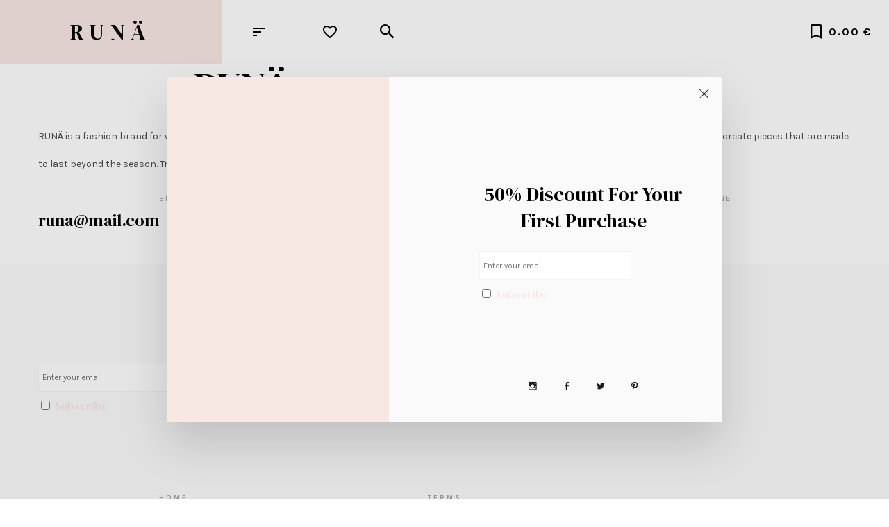

--- FILE ---
content_type: text/css
request_url: https://runa.startup-web.net/templates/gridbox/css/storage/style-10.css?2023-03-28-08-24-13
body_size: 41896
content:
html body {--primary: rgba(0, 0, 0, 1);--secondary: rgba(248, 232, 228, 1);--accent: #ff735e;--title: rgba(0, 0, 0, 1);--subtitle: rgba(29, 29, 31, 0.4);--text: rgba(0, 0, 0, 0.7);--icon: #1b1b1d;--title-inverse: #ffffff;--text-inverse: rgba(255, 255, 255, 0.4);--bg-primary: #ffffff;--bg-secondary: rgba(250, 250, 250, 1);--bg-dark: rgba(0, 0, 0, 1);--bg-dark-accent: #20364c;--border: #eeeeee;--shadow: rgba(0, 0, 0, 0.15);--overlay: rgba(0, 0, 0, 0.1);--hover: #2f3439;--color-1: #35404a;--color-2: #4f6279;--color-3: #0098d8;--color-4: #ff4f49;--color-5: #ff7a2f;--color-6: #ffc700;--color-7: #34dca2;--color-8: #00ada9;}#item-1494846679 {min-height: 50px;display : block;margin-bottom: 0px;margin-top: 0px;padding-bottom: 0px;padding-left: 0px;padding-right: 0px;padding-top: 0px;}#item-1494846679 {background-image: none;background-color: var(--bg-secondary);backdrop-filter: none;-webkit-backdrop-filter: none;}#item-1494846679 > .ba-overlay {background-color: rgba(0, 0, 0, 0);background-image: none;backdrop-filter: none;-webkit-backdrop-filter: none;}body footer a {color : var(--secondary);}body footer a:hover {color : var(--hover);}body footer, footer ul, footer ol, footer table, footer blockquote {color: var(--text);background-image: none;font-family: 'Karla';font-size: 14px;font-style: normal;font-weight: 400;letter-spacing: 0px;line-height: 40px;text-align: left;text-decoration: none;text-transform: none;}body footer {--icon-list-line-height: 40px;} footer p, footer .content-text pre {color: var(--text);background-image: none;font-size: 14px;font-style: normal;letter-spacing: 0px;line-height: 40px;text-align: left;text-decoration: none;text-transform: none;} footer h1 {color: var(--title);background-image: none;font-family: 'DM Serif Display';font-size: 56px;font-style: normal;letter-spacing: 0px;line-height: 65px;text-align: center;text-decoration: none;text-transform: none;} footer h2 {color: var(--title);background-image: none;font-family: 'DM Serif Display';font-size: 40px;font-style: normal;letter-spacing: 0px;line-height: 50px;text-align: center;text-decoration: none;text-transform: none;} footer h3 {color: var(--title);background-image: none;font-family: 'DM Serif Display';font-size: 32px;font-style: normal;letter-spacing: 0px;line-height: 42px;text-align: center;text-decoration: none;text-transform: none;} footer h4 {color: var(--title);background-image: none;font-family: 'DM Serif Display';font-size: 24px;font-style: normal;letter-spacing: 0px;line-height: 42px;text-align: center;text-decoration: none;text-transform: none;} footer h5 {color: var(--title);background-image: none;font-family: 'DM Serif Display';font-size: 20px;font-style: normal;letter-spacing: 0px;line-height: 30px;text-align: center;text-decoration: none;text-transform: none;} footer h6 {color: var(--subtitle);background-image: none;font-size: 14px;font-style: normal;font-weight: 500;letter-spacing: 2px;line-height: 18px;text-align: center;text-decoration: none;text-transform: uppercase;}#item-15991994900 {min-height: 50px;display : block;width: 800px;padding-bottom: 0px;padding-left: 0px;padding-right: 0px;padding-top: 0px;}#item-15991994900 {background-image: none;background-color: var(--bg-secondary);backdrop-filter: none;-webkit-backdrop-filter: none;--shadow-horizontal: 0px;--shadow-vertical: 30px;--shadow-blur: 60px;--shadow-spread: 0px;--shadow-color: var(--shadow);}#item-15991994900 > .ba-overlay {background-color: rgba(0, 0, 0, 0);background-image: linear-gradient(90deg, var(--secondary) 40%, var(--bg-secondary) 40%);background-attachment: scroll;backdrop-filter: none;-webkit-backdrop-filter: none;}.ba-lightbox-backdrop[data-id=item-15991994900] .close-lightbox {color: var(--icon);text-align: right;}body.gridbox .ba-lightbox-backdrop[data-id=item-15991994900] > .ba-lightbox-close {background-color: var(--overlay);}body:not(.gridbox) .ba-lightbox-backdrop[data-id=item-15991994900] {background-color: var(--overlay);}#item-15964496620 {min-height: 50px;display : block;margin-bottom: 100px;margin-top: 100px;padding-bottom: 0px;padding-left: 0px;padding-right: 0px;padding-top: 0px;}#item-15204640860 {min-height: 50px;display : block;margin-bottom: 150px;margin-top: 0px;padding-bottom: 0px;padding-left: 0px;padding-right: 0px;padding-top: 0px;}#item-15204640860 > .ba-overlay {background-color: rgba(0, 0, 0, 0);background-image: none;backdrop-filter: none;-webkit-backdrop-filter: none;}#item-15962036000 {min-height: 50px;display : block;margin-bottom: 0px;margin-top: 0px;padding-bottom: 0px;padding-left: 0px;padding-right: 0px;padding-top: 0px;}#item-15962036000 {background-image: none;background-color: var(--secondary);backdrop-filter: none;-webkit-backdrop-filter: none;}#item-15964470800 {min-height: 50px;display : block;margin-bottom: 25px;margin-top: 25px;padding-bottom: 0px;padding-left: 0px;padding-right: 0px;padding-top: 0px;}#item-15991994901 {min-height: 50px;display : block;margin-top: 0px;margin-bottom: 0px;padding-bottom: 0px;padding-left: 0px;padding-right: 0px;padding-top: 0px;}#item-15964496621 {min-height: 50px;display : block;margin-bottom: 0px;margin-top: 0px;padding-bottom: 0px;padding-left: 0px;padding-right: 0px;padding-top: 0px;}#item-15204640861 {min-height: 50px;display : block;margin-bottom: 0px;margin-top: 10px;padding-bottom: 0px;padding-left: 0px;padding-right: 0px;padding-top: 0px;}#item-15204640861 > .ba-overlay {background-color: rgba(0, 0, 0, 0);background-image: none;backdrop-filter: none;-webkit-backdrop-filter: none;}#item-15961840402 {min-height: 50px;display : block;margin-bottom: 0px;margin-top: 0px;padding-bottom: 0px;padding-left: 0px;padding-right: 0px;padding-top: 0px;}#item-15961840403 {min-height: 50px;display : block;margin-bottom: 0px;margin-top: 10px;padding-bottom: 0px;padding-left: 0px;padding-right: 0px;padding-top: 0px;}#item-15962036001 {min-height: 50px;display : block;margin-bottom: 0px;margin-top: 0px;padding-bottom: 0px;padding-left: 0px;padding-right: 0px;padding-top: 0px;}#item-15964470801 {min-height: 50px;display : block;margin-bottom: 0px;margin-top: 0px;padding-bottom: 0px;padding-left: 0px;padding-right: 0px;padding-top: 0px;}#item-15964547102 {min-height: 50px;display : block;margin-bottom: 0px;margin-top: 0px;padding-bottom: 0px;padding-left: 0px;padding-right: 0px;padding-top: 0px;}#item-15991994902 {min-height: 50px;display : block;margin-bottom: 0px;margin-top: 0px;padding-bottom: 0px;padding-left: 0px;padding-right: 0px;padding-top: 0px;}#item-15991998062 {min-height: 50px;display : block;margin-bottom: 0px;margin-top: 0px;padding-bottom: 25px;padding-left: 50px;padding-right: 50px;padding-top: 150px;}#item-15964568947510 {display : block;margin-bottom: 0px;margin-top: 0px;}#item-15964568947510 h3 {text-align: left;}#item-15964496980 {display : block;margin-bottom: 0px;margin-top: 0px;}#item-15967035340 {display : block;margin-bottom: 0px;margin-top: 0px;}#item-15967035340 .ba-icon-list-wrapper ul {align-items: center;justify-content: center;}#item-15967035340 .ba-icon-list-wrapper ul li {background-color:rgba(255, 255, 255, 0);--border-color: var(--border);--border-style: solid;--border-radius: 0px;--border-top: 1;--border-width: 0px;--border-bottom: 1;--border-left: 1;--border-right: 1;padding-bottom: 0px;padding-left: 0px;padding-right: 0px;padding-top: 0px;}#item-15967035340 .ba-icon-list-wrapper ul li span {font-weight: 700;text-align: center;font-size: 10px;letter-spacing: 3px;line-height: 23px;text-transform: uppercase;color: var(--subtitle);background-image: none;}#item-15967035340 .ba-icon-list-wrapper ul li {--icon-list-line-height: 23px;}#item-15967035340 .ba-icon-list-wrapper ul li i, #item-15967035340 ul li a:before, #item-15967035340 ul li.list-item-without-link:before {color: var(--icon);font-size: 10px;background-color: var(--bg-secondary);padding: 0px;border-radius: 50px;}#item-15967035340 .ba-icon-list-wrapper ul li a:hover span {color : inherit;}#item-15967035340 .ba-icon-list-wrapper ul li i, #item-15967035340 ul li a:before, #item-15967035340 ul li.list-item-without-link:before {order: 0;margin-right: 20px;}#item-15964471520090 {display : block;margin-bottom: 0px;margin-top: 0px;}#item-15964471520090 > .ba-menu-wrapper > .main-menu > .integration-wrapper > ul > li {margin-left: 0px;margin-right: 0px;}#item-15964471520090 > .ba-menu-wrapper > .main-menu > .integration-wrapper > ul > li > * > i.ba-menu-item-icon {font-size: 24px;}#item-15964471520090 > .ba-menu-wrapper > .main-menu > .integration-wrapper > ul > li > *:not(ul):not(div) {font-size: 10px;font-style: normal;font-weight: 700;letter-spacing: 3px;line-height: 45px;text-decoration: none;text-align: center;text-transform: uppercase;color: var(--subtitle);background-color: rgba(255,255,255,0);padding-bottom: 0px;padding-left: 0px;padding-right: 0px;padding-top: 0px;}#item-15964471520090 > .ba-menu-wrapper > .main-menu > .integration-wrapper > ul > li.active > *:not(ul):not(div), #item-15964471520090 > .ba-menu-wrapper > .main-menu > .integration-wrapper > ul > li.current > *:not(ul):not(div) {color: var(--title);background-color: rgba(255,255,255,0);}#item-15964471520090 > .ba-menu-wrapper > .main-menu > .integration-wrapper > ul > li > *:not(ul):not(div):hover {color: var(--title);background-color: rgba(255,255,255,0);}#item-15964471520090 > .ba-menu-wrapper > .main-menu > .integration-wrapper > ul > li > *:not(ul):not(div) {transition: color 0.3s cubic-bezier(0.42, 0, 0.58, 1), background-color 0.3s cubic-bezier(0.42, 0, 0.58, 1), color 0.3s cubic-bezier(0.42, 0, 0.58, 1), background-color 0.3s cubic-bezier(0.42, 0, 0.58, 1);}#item-15964471520090 .main-menu li.deeper.parent > ul li i.ba-menu-item-icon {font-size: 24px;}#item-15964471520090 .main-menu li.deeper.parent > ul li > *:not(ul):not(div) {font-size: 12px;font-style: normal;font-weight: 500;letter-spacing: 2px;line-height: 12px;text-decoration: none;text-align: left;text-transform: uppercase;color: var(--title);background-color: rgba(0,0,0,0);padding-bottom: 20px;padding-left: 20px;padding-right: 20px;padding-top: 20px;}#item-15964471520090 .main-menu li.deeper.parent > ul li.active > *:not(ul):not(div) {color: var(--title-inverse);background-color: var(--primary);}#item-15964471520090 .main-menu li.deeper.parent > ul li > *:not(ul):not(div):hover {color: var(--title-inverse);background-color: var(--primary);}#item-15964471520090 .main-menu li.deeper.parent > ul li > *:not(ul):not(div) {transition: color 0.3s cubic-bezier(0.42, 0, 0.58, 1), background-color 0.3s cubic-bezier(0.42, 0, 0.58, 1), color 0.3s cubic-bezier(0.42, 0, 0.58, 1), background-color 0.3s cubic-bezier(0.42, 0, 0.58, 1);}#item-15964471520090 > .ba-menu-wrapper > .main-menu > .integration-wrapper > ul {text-align : center;}#item-15964471520090 li.deeper.parent > ul, #item-15964471520090 li.megamenu-item > .tabs-content-wrapper > .ba-section {animation-duration: 0.4s;}#item-15964471520090 li.deeper.parent > ul {padding-bottom: 20px;padding-left: 20px;padding-right: 20px;padding-top: 20px;}#item-15964471520090 li.deeper.parent > ul {width: 300px;background-color : var(--bg-secondary);}#item-15964471520090 li.deeper.parent > ul > .deeper:hover > ul {top : -20px;}@media (max-width: 1024px) {#item-15964471520090 .ba-hamburger-menu .main-menu {background-color : var(--bg-primary);}#item-15964471520090 .ba-hamburger-menu .open-menu {color : var(--icon);text-align : right;}#item-15964471520090 .ba-hamburger-menu .close-menu {color : var(--icon);text-align : right;}}#item-15961841090 {display : block;margin-bottom: 0px;margin-top: 0px;}#item-15961841090 .ba-icon-list-wrapper ul {align-items: center;justify-content: center;}#item-15961841090 .ba-icon-list-wrapper ul li {background-color:rgba(255, 255, 255, 0);--border-color: var(--border);--border-style: solid;--border-radius: 0px;--border-top: 1;--border-width: 0px;--border-bottom: 1;--border-left: 1;--border-right: 1;padding-bottom: 0px;padding-left: 0px;padding-right: 0px;padding-top: 0px;}#item-15961841090 .ba-icon-list-wrapper ul li span {font-weight: 700;text-align: center;font-size: 10px;letter-spacing: 3px;line-height: 23px;text-transform: uppercase;color: var(--subtitle);background-image: none;}#item-15961841090 .ba-icon-list-wrapper ul li {--icon-list-line-height: 23px;}#item-15961841090 .ba-icon-list-wrapper ul li i, #item-15961841090 ul li a:before, #item-15961841090 ul li.list-item-without-link:before {color: var(--icon);font-size: 10px;background-color: var(--bg-secondary);padding: 0px;border-radius: 50px;}#item-15961841090 .ba-icon-list-wrapper ul li a:hover span {color : inherit;}#item-15961841090 .ba-icon-list-wrapper ul li i, #item-15961841090 ul li a:before, #item-15961841090 ul li.list-item-without-link:before {order: 0;margin-right: 20px;}#item-15967070170 {display : block;}#item-15967070170 i.ba-btn-transition {padding-bottom: 25px;padding-left: 25px;padding-right: 25px;padding-top: 25px;--border-color: var(--border);--border-radius: 0px;--border-style: solid;--border-width: 0px;--border-bottom: 1;--border-left: 1;--border-top: 1;--border-right: 1;color: var(--title);background-color: var(--secondary);font-size : 18px;width : 18px;height : 18px;}#item-15967070170 i.ba-btn-transition:hover {color: var(--title-inverse);background-color: var(--primary);}#item-15967070170 i.ba-btn-transition {transition: color 0.3s cubic-bezier(0.42, 0, 0.58, 1), background-color 0.3s cubic-bezier(0.42, 0, 0.58, 1);}#item-15964537550 {display : block;margin-bottom: 0px;margin-top: 0px;}#item-15964537550 p {font-family: 'DM Serif Display';font-weight: 400;letter-spacing: 10px;line-height: 42px;text-transform: uppercase;text-align: center;font-size: 24px;}#item-15964537550 a {color:var(--title);}#item-15964537550 a:hover {color:var(--title);}#item-15964542980 {display : block;margin-bottom: 0px;margin-top: 0px;}#item-15964542980 p {text-transform: uppercase;font-size: 10px;letter-spacing: 3px;}#item-15992020230 {text-align: right;display : block;margin-bottom: 0px;margin-top: 0px;}#item-15992020230 .ba-image-wrapper {--border-color: var(--border);--border-radius: 0px;--border-style: solid;--border-width: 0px;--border-bottom: 1;--border-left: 1;--border-top: 1;--border-right: 1;width: 350px;}#item-15992020230 .ba-image-wrapper {--transition-duration: 0.3s;}#item-15992020230 .ba-image-item-caption .ba-caption-overlay {}#item-15992020230 .ba-image-item-title {color: var(--title-inverse);background-image: none;font-size: 32px;font-style: normal;font-weight: 900;letter-spacing: 0px;line-height: 42px;text-decoration: none;text-align: center;text-transform: none;margin-bottom: 0px;margin-top: 0px;}#item-15992020230 .ba-image-item-description {color: var(--title-inverse);background-image: none;font-size: 21px;font-style: normal;font-weight: 300;letter-spacing: 0px;line-height: 36px;text-decoration: none;text-align: center;text-transform: none;margin-bottom: 0px;margin-top: 0px;}#item-15992020230 .ba-image-wrapper { cursor: default; }#item-15991998960 {display : block;margin-bottom: 0px;margin-top: 0px;}#item-15991998960 h3 {font-size: 28px;line-height: 38px;text-align: center;}#item-15991998960 .headline-wrapper > * {animation-duration: 0.9s;}#item-15991995836070 {display : block;margin-bottom: 100px;margin-top: 25px;}#item-15992012940 {text-align: center;display : block;margin-bottom: 0px;margin-top: 0px;}#item-15992012940 .ba-icon-wrapper i {width : 14px;height : 14px;font-size : 14px;color: var(--icon);background-color: rgba(255,255,255,0);--border-color: var(--border);--border-radius: 0px;--border-style: solid;--border-width: 0px;--border-bottom: 1;--border-left: 1;--border-top: 1;--border-right: 1;padding-bottom: 15px;padding-left: 15px;padding-right: 15px;padding-top: 15px;}#item-15992012940 .ba-icon-wrapper i:hover {color: var(--subtitle);background-color: rgba(255,255,255,0);}#item-15992012940 .ba-icon-wrapper i {transition: color 0.3s cubic-bezier(0.42, 0, 0.58, 1), background-color 0.3s cubic-bezier(0.42, 0, 0.58, 1);}body {padding-bottom: 0px;padding-left: 0px;padding-right: 0px;padding-top: 0px;}body a {color : var(--title);}body a:hover {color : var(--subtitle);}body, ul, ol, table, blockquote, html {color: var(--text);background-image: none;font-family: 'Karla';font-size: 14px;font-style: normal;font-weight: 400;letter-spacing: 0px;line-height: 40px;text-align: left;text-decoration: none;text-transform: none;}body {--icon-list-line-height: 40px;} p, .content-text pre {color: var(--text);background-image: none;font-size: 14px;font-style: normal;letter-spacing: 0px;line-height: 40px;text-align: left;text-decoration: none;text-transform: none;} h1 {color: var(--title);background-image: none;font-family: 'DM Serif Display';font-size: 56px;font-style: normal;letter-spacing: 0px;line-height: 65px;text-align: center;text-decoration: none;text-transform: none;} h2 {color: var(--title);background-image: none;font-family: 'DM Serif Display';font-size: 40px;font-style: normal;letter-spacing: 0px;line-height: 50px;text-align: center;text-decoration: none;text-transform: none;} h3 {color: var(--title);background-image: none;font-family: 'DM Serif Display';font-size: 32px;font-style: normal;letter-spacing: 0px;line-height: 42px;text-align: center;text-decoration: none;text-transform: none;} h4 {color: var(--title);background-image: none;font-family: 'DM Serif Display';font-size: 24px;font-style: normal;letter-spacing: 0px;line-height: 42px;text-align: left;text-decoration: none;text-transform: none;} h5 {color: var(--title);background-image: none;font-family: 'DM Serif Display';font-size: 20px;font-style: normal;letter-spacing: 0px;line-height: 30px;text-align: center;text-decoration: none;text-transform: none;} h6 {color: var(--subtitle);background-image: none;font-family: 'Karla';font-size: 12px;font-style: normal;letter-spacing: 2px;line-height: 18px;text-align: center;text-decoration: none;text-transform: uppercase;}body {background-image: none;background-color: var(--bg-primary);backdrop-filter: none;-webkit-backdrop-filter: none;}body > .ba-overlay {background-color: rgba(0, 0, 0, 0);background-image: none;backdrop-filter: none;-webkit-backdrop-filter: none;}#item-179497138800 {min-height: 50px;display : block;margin-bottom: 0px;margin-top: 0px;padding-bottom: 0px;padding-left: 0px;padding-right: 0px;padding-top: 0px;}#item-179497138800 > .ba-overlay {background-color: rgba(0, 0, 0, 0);background-image: none;backdrop-filter: none;-webkit-backdrop-filter: none;}body header.header {position:relative;}body {--sidebar-menu-width:250px;}.ba-container .header {margin-left: 0;max-width: none;}#item-15965478849673 {min-height: 250px;display : block;width: 450px;padding-bottom: 0px;padding-left: 0px;padding-right: 0px;padding-top: 0px;}#item-15965478849673 {background-image: none;background-color: var(--bg-secondary);backdrop-filter: none;-webkit-backdrop-filter: none;--shadow-horizontal: 0px;--shadow-vertical: 30px;--shadow-blur: 60px;--shadow-spread: 0px;--shadow-color: var(--shadow);}.ba-overlay-section-backdrop[data-id=item-15965478849673] .close-overlay-section {color: var(--icon);text-align: right;}body.gridbox .ba-overlay-section-backdrop[data-id=item-15965478849673] > .ba-overlay-section-close {background-color: var(--overlay);}body:not(.gridbox) .ba-overlay-section-backdrop[data-id=item-15965478849673] {background-color: var(--overlay);}#item-15962009448522 {min-height: 400px;display : block;width: 450px;padding-bottom: 0px;padding-left: 0px;padding-right: 0px;padding-top: 0px;}#item-15962009448522 {background-image: none;background-color: var(--bg-secondary);backdrop-filter: none;-webkit-backdrop-filter: none;--shadow-horizontal: 0px;--shadow-vertical: 30px;--shadow-blur: 60px;--shadow-spread: 0px;--shadow-color: var(--shadow);}.ba-overlay-section-backdrop[data-id=item-15962009448522] .close-overlay-section {color: var(--icon);text-align: right;}body.gridbox .ba-overlay-section-backdrop[data-id=item-15962009448522] > .ba-overlay-section-close {background-color: var(--overlay);}body:not(.gridbox) .ba-overlay-section-backdrop[data-id=item-15962009448522] {background-color: var(--overlay);}#item-14960529410 {min-height: 50px;display : block;margin-bottom: 0px;margin-top: 0px;padding-bottom: 0px;padding-right: 0px;padding-top: 0px;}#item-14960529410 > .ba-overlay {background-color: rgba(0, 0, 0, 0);background-image: none;backdrop-filter: none;-webkit-backdrop-filter: none;}#item-15961995060 {min-height: 50px;display : block;margin-bottom: 0px;margin-top: 0px;padding-bottom: 0px;padding-left: 0px;padding-right: 0px;padding-top: 0px;}#item-15965478849674 {min-height: 50px;display : block;margin-top: 0px;margin-bottom: 0px;padding-bottom: 0px;padding-left: 0px;padding-right: 0px;padding-top: 0px;}#item-15962009448523 {min-height: 50px;display : block;margin-top: 150px;margin-bottom: 0px;padding-bottom: 0px;padding-left: 200px;padding-right: 200px;padding-top: 0px;}#item-14960529411 {min-height: 50px;display : block;margin-bottom: 0px;margin-top: 0px;padding-bottom: 25px;padding-left: 25px;padding-right: 25px;padding-top: 25px;}#item-14960529411 {background-image: none;background-color: var(--secondary);backdrop-filter: none;-webkit-backdrop-filter: none;}#item-14960529411 > .ba-overlay {background-color: rgba(0, 0, 0, 0);background-image: none;backdrop-filter: none;-webkit-backdrop-filter: none;}#item-14960529412 {min-height: 50px;display : block;margin-bottom: 0px;margin-top: 0px;padding-bottom: 0px;padding-left: 0px;padding-right: 0px;padding-top: 0px;}#item-14960529412 > .ba-overlay {background-color: rgba(0, 0, 0, 0);background-image: none;backdrop-filter: none;-webkit-backdrop-filter: none;}#item-15961995061 {min-height: 50px;display : block;margin-bottom: 0px;margin-top: 0px;padding-bottom: 0px;padding-left: 0px;padding-right: 0px;padding-top: 0px;}#item-15965478849675 {min-height: 100vh;display : flex;margin-bottom: 0px;margin-top: 0px;padding-bottom: 0px;padding-left: 0px;padding-right: 0px;padding-top: 0px;}#item-15961995062 {min-height: 50px;display : block;margin-bottom: 0px;margin-top: 0px;padding-bottom: 0px;padding-left: 0px;padding-right: 0px;padding-top: 0px;}#item-15961995063 {min-height: 50px;display : block;margin-bottom: 0px;margin-top: 0px;padding-bottom: 0px;padding-left: 0px;padding-right: 0px;padding-top: 0px;}#item-15962009448524 {min-height: 50px;display : block;margin-bottom: 0px;margin-top: 0px;padding-bottom: 0px;padding-left: 0px;padding-right: 0px;padding-top: 0px;}#item-15961860693 {min-height: 50px;display : block;margin-bottom: 0px;margin-top: 0px;padding-bottom: 0px;padding-left: 0px;padding-right: 0px;padding-top: 0px;}#item-15964551868050 {display : block;margin-bottom: 0px;margin-top: 0px;}#item-15964551868050 p {font-family: 'DM Serif Display';font-weight: 400;font-size: 32px;letter-spacing: 10px;line-height: 42px;text-transform: uppercase;text-align: center;}#item-15964551868050 a {color:var(--title);}#item-15964551868050 a:hover {color:var(--title);}#item-15965478849670 {display : block;margin-bottom: 0px;margin-top: 0px;}#item-15965478849670 .ba-button-wrapper {text-align: center;}#item-15965478849670 .ba-button-wrapper a span {font-size: 10px;font-style: normal;font-weight: 700;letter-spacing: 4px;line-height: 26px;text-align: center;text-decoration: none;text-transform: uppercase;}#item-15965478849670 .ba-button-wrapper a {color: var(--title);background-color: rgba(53, 222, 166, 0);--border-color: var(--border);--border-radius: 0px;--border-style: solid;--border-width: 0px;--border-bottom: 1;--border-left: 1;--border-top: 1;--border-right: 1;padding-bottom: 10px;padding-left: 10px;padding-right: 10px;padding-top: 10px;}#item-15965478849670 .ba-button-wrapper a:hover {color: var(--subtitle);background-color: rgba(49, 54, 59, 0);}#item-15965478849670 .ba-button-wrapper a {transition: color 0.3s cubic-bezier(0.42, 0, 0.58, 1), background-color 0.3s cubic-bezier(0.42, 0, 0.58, 1);}#item-15965478849670 .ba-button-wrapper a i {font-size : 24px;}#item-15965478849670 .ba-button-wrapper a {flex-direction: row-reverse;}#item-15965478849670 .ba-button-wrapper a i {margin: 0 10px 0 0;}#item-15965478849671 {display : block;margin-bottom: 0px;margin-top: 0px;}#item-15965478849671 h3 {font-family: 'DM Serif Display';font-weight: 400;letter-spacing: 10px;text-transform: uppercase;color: var(--title);background-image: none;font-size: 56px;line-height: 56px;}#item-15965478849671 .headline-wrapper > * {animation-duration: 0.9s;}#item-15965478849672 {display : block;margin-bottom: 0px;margin-top: 75px;}#item-15965478849672 > .ba-menu-wrapper > .main-menu > .integration-wrapper > ul > li {margin-left: 5px;margin-right: 5px;}#item-15965478849672 > .ba-menu-wrapper > .main-menu > .integration-wrapper > ul > li > * > i.ba-menu-item-icon {font-size: 24px;}#item-15965478849672 > .ba-menu-wrapper > .main-menu > .integration-wrapper > ul > li > *:not(ul):not(div) {font-size: 10px;font-style: normal;font-weight: 700;letter-spacing: 6px;line-height: 30px;text-decoration: none;text-align: center;text-transform: uppercase;color: var(--subtitle);background-color: rgba(255,255,255,0);padding-bottom: 15px;padding-left: 15px;padding-right: 15px;padding-top: 15px;}#item-15965478849672 > .ba-menu-wrapper > .main-menu > .integration-wrapper > ul > li.active > *:not(ul):not(div), #item-15965478849672 > .ba-menu-wrapper > .main-menu > .integration-wrapper > ul > li.current > *:not(ul):not(div) {color: var(--title);background-color: var(--secondary);}#item-15965478849672 > .ba-menu-wrapper > .main-menu > .integration-wrapper > ul > li > *:not(ul):not(div):hover {color: var(--title);background-color: var(--secondary);}#item-15965478849672 > .ba-menu-wrapper > .main-menu > .integration-wrapper > ul > li > *:not(ul):not(div) {transition: color 0.3s cubic-bezier(0.42, 0, 0.58, 1), background-color 0.3s cubic-bezier(0.42, 0, 0.58, 1), color 0.3s cubic-bezier(0.42, 0, 0.58, 1), background-color 0.3s cubic-bezier(0.42, 0, 0.58, 1);}#item-15965478849672 .main-menu li.deeper.parent > ul li i.ba-menu-item-icon {font-size: 24px;}#item-15965478849672 .main-menu li.deeper.parent > ul li > *:not(ul):not(div) {font-size: 10px;font-style: normal;font-weight: 700;letter-spacing: 6px;line-height: 30px;text-decoration: none;text-align: center;text-transform: uppercase;color: var(--subtitle);background-color: rgba(0,0,0,0);padding-bottom: 15px;padding-left: 15px;padding-right: 15px;padding-top: 15px;--border-bottom: 0;--border-left: 1;--border-right: 0;--border-top: 0;--border-color: var(--border);--border-style: solid;--border-radius: 0px;--border-width: 1px;}#item-15965478849672 .main-menu li.deeper.parent > ul li.active > *:not(ul):not(div) {color: var(--title);background-color: var(--secondary);}#item-15965478849672 .main-menu li.deeper.parent > ul li > *:not(ul):not(div):hover {color: var(--title);background-color: var(--secondary);}#item-15965478849672 .main-menu li.deeper.parent > ul li > *:not(ul):not(div) {transition: color 0.3s cubic-bezier(0.42, 0, 0.58, 1), background-color 0.3s cubic-bezier(0.42, 0, 0.58, 1), color 0.3s cubic-bezier(0.42, 0, 0.58, 1), background-color 0.3s cubic-bezier(0.42, 0, 0.58, 1);}#item-15965478849672 > .ba-menu-wrapper > .main-menu > .integration-wrapper > ul {text-align : center;}#item-15965478849672 li.deeper.parent > ul, #item-15965478849672 li.megamenu-item > .tabs-content-wrapper > .ba-section {animation-duration: 0.4s;}#item-15965478849672 li.deeper.parent > ul {padding-bottom: 0px;padding-left: 0px;padding-right: 0px;padding-top: 0px;}#item-15965478849672 li.deeper.parent > ul {width: 450px;background-color : var(--bg-secondary);}#item-15965478849672 li.deeper.parent > ul > .deeper:hover > ul {top : -0px;}@media (max-width: 1024px) {#item-15965478849672 .ba-hamburger-menu .main-menu {background-color : var(--bg-primary);}#item-15965478849672 .ba-hamburger-menu .open-menu {color : var(--icon);text-align : right;}#item-15965478849672 .ba-hamburger-menu .close-menu {color : var(--icon);text-align : right;}}#item-15968062435010 {display : none;margin-bottom: 0px;margin-top: 75px;}#item-15968062435010 > .ba-menu-wrapper > .main-menu > .integration-wrapper > ul > li {margin-left: 5px;margin-right: 5px;}#item-15968062435010 > .ba-menu-wrapper > .main-menu > .integration-wrapper > ul > li > * > i.ba-menu-item-icon {font-size: 24px;}#item-15968062435010 > .ba-menu-wrapper > .main-menu > .integration-wrapper > ul > li > *:not(ul):not(div) {font-size: 10px;font-style: normal;font-weight: 700;letter-spacing: 6px;line-height: 30px;text-decoration: none;text-align: center;text-transform: uppercase;color: var(--subtitle);background-color: rgba(255,255,255,0);padding-bottom: 15px;padding-left: 15px;padding-right: 15px;padding-top: 15px;}#item-15968062435010 > .ba-menu-wrapper > .main-menu > .integration-wrapper > ul > li.active > *:not(ul):not(div), #item-15968062435010 > .ba-menu-wrapper > .main-menu > .integration-wrapper > ul > li.current > *:not(ul):not(div) {color: var(--title);background-color: var(--secondary);}#item-15968062435010 > .ba-menu-wrapper > .main-menu > .integration-wrapper > ul > li > *:not(ul):not(div):hover {color: var(--title);background-color: var(--secondary);}#item-15968062435010 > .ba-menu-wrapper > .main-menu > .integration-wrapper > ul > li > *:not(ul):not(div) {transition: color 0.3s cubic-bezier(0.42, 0, 0.58, 1), background-color 0.3s cubic-bezier(0.42, 0, 0.58, 1), color 0.3s cubic-bezier(0.42, 0, 0.58, 1), background-color 0.3s cubic-bezier(0.42, 0, 0.58, 1);}#item-15968062435010 .main-menu li.deeper.parent > ul li i.ba-menu-item-icon {font-size: 24px;}#item-15968062435010 .main-menu li.deeper.parent > ul li > *:not(ul):not(div) {font-size: 10px;font-style: normal;font-weight: 700;letter-spacing: 6px;line-height: 30px;text-decoration: none;text-align: center;text-transform: uppercase;color: var(--subtitle);background-color: rgba(0,0,0,0);padding-bottom: 15px;padding-left: 15px;padding-right: 15px;padding-top: 15px;--border-bottom: 0;--border-left: 1;--border-right: 0;--border-top: 0;--border-color: var(--border);--border-style: solid;--border-radius: 0px;--border-width: 1px;}#item-15968062435010 .main-menu li.deeper.parent > ul li.active > *:not(ul):not(div) {color: var(--title);background-color: var(--secondary);}#item-15968062435010 .main-menu li.deeper.parent > ul li > *:not(ul):not(div):hover {color: var(--title);background-color: var(--secondary);}#item-15968062435010 .main-menu li.deeper.parent > ul li > *:not(ul):not(div) {transition: color 0.3s cubic-bezier(0.42, 0, 0.58, 1), background-color 0.3s cubic-bezier(0.42, 0, 0.58, 1), color 0.3s cubic-bezier(0.42, 0, 0.58, 1), background-color 0.3s cubic-bezier(0.42, 0, 0.58, 1);}#item-15968062435010 > .ba-menu-wrapper > .main-menu > .integration-wrapper > ul {text-align : center;}#item-15968062435010 li.deeper.parent > ul, #item-15968062435010 li.megamenu-item > .tabs-content-wrapper > .ba-section {animation-duration: 0.4s;}#item-15968062435010 li.deeper.parent > ul {padding-bottom: 0px;padding-left: 0px;padding-right: 0px;padding-top: 0px;}#item-15968062435010 li.deeper.parent > ul {width: 450px;background-color : var(--bg-secondary);}#item-15968062435010 li.deeper.parent > ul > .deeper:hover > ul {top : -0px;}@media (max-width: 1024px) {#item-15968062435010 .ba-hamburger-menu .main-menu {background-color : var(--bg-primary);}#item-15968062435010 .ba-hamburger-menu .open-menu {color : var(--icon);text-align : right;}#item-15968062435010 .ba-hamburger-menu .close-menu {color : var(--icon);text-align : right;}}#item-15961861480 {display : block;margin-bottom: 0px;margin-top: 0px;}#item-15961861480 .ba-button-wrapper {text-align: center;}#item-15961861480 .ba-button-wrapper a span {font-size: 14px;font-style: normal;font-weight: 400;letter-spacing: 0px;line-height: 26px;text-align: center;text-decoration: none;text-transform: uppercase;}#item-15961861480 .ba-button-wrapper a {color: var(--title);background-color: rgba(255, 255, 255, 0);--border-color: var(--border);--border-radius: 0px;--border-style: solid;--border-width: 0px;--border-bottom: 1;--border-left: 1;--border-top: 1;--border-right: 1;padding-bottom: 10px;padding-left: 10px;padding-right: 10px;padding-top: 10px;}#item-15961861480 .ba-button-wrapper a:hover {color: var(--subtitle);background-color: rgba(255, 255, 255, 0);}#item-15961861480 .ba-button-wrapper a {transition: color 0.3s cubic-bezier(0.42, 0, 0.58, 1), background-color 0.3s cubic-bezier(0.42, 0, 0.58, 1);}#item-15961861480 .ba-button-wrapper a i {font-size : 24px;}#item-15961861480 .ba-button-wrapper a {flex-direction: row-reverse;}#item-15961861480 .ba-button-wrapper a i {margin: 0 10px 0 0;}#item-15962009448520 {display : block;margin-bottom: 0px;margin-top: 0px;}#item-15962009448520 .ba-button-wrapper {text-align: left;}#item-15962009448520 .ba-button-wrapper a span {font-size: 10px;font-style: normal;font-weight: 700;letter-spacing: 4px;line-height: 26px;text-align: left;text-decoration: none;text-transform: uppercase;}#item-15962009448520 .ba-button-wrapper a {color: var(--title);background-color: rgba(53, 222, 166, 0);--border-color: var(--border);--border-radius: 0px;--border-style: solid;--border-width: 0px;--border-bottom: 1;--border-left: 1;--border-top: 1;--border-right: 1;padding-bottom: 10px;padding-left: 10px;padding-right: 10px;padding-top: 10px;}#item-15962009448520 .ba-button-wrapper a:hover {color: var(--subtitle);background-color: rgba(49, 54, 59, 0);}#item-15962009448520 .ba-button-wrapper a {transition: color 0.3s cubic-bezier(0.42, 0, 0.58, 1), background-color 0.3s cubic-bezier(0.42, 0, 0.58, 1);}#item-15962009448520 .ba-button-wrapper a i {font-size : 28px;}#item-15962009448520 .ba-button-wrapper a {flex-direction: row-reverse;}#item-15962009448520 .ba-button-wrapper a i {margin: 0 10px 0 0;}#item-15962009448521 {display : block;margin-bottom: 0px;margin-top: 0px;}#item-15962009448521 .ba-search-wrapper input,#item-15962009448521 .ba-search-wrapper input::placeholder {color: var(--title);background-image: none;font-family: 'DM Serif Display';font-size: 36px;font-style: normal;letter-spacing: 0px;line-height: 56px;text-align: left;text-decoration: none;text-transform: none;}#item-15962009448521 .ba-search-wrapper input {height : 56px;}#item-15962009448521 .ba-search-wrapper {--border-bottom: 1;--border-color: var(--border);--border-left: 0;--border-radius: 0px;--border-right: 0;--border-style: solid;--border-top: 0;--border-width: 1px;padding-bottom: 10px;padding-left: 20px;padding-right: 20px;padding-top: 10px;}#item-15962009448521 .ba-search-wrapper i {color: var(--title);font-size : 36px;}#item-15961861410 {display : block;margin-bottom: 0px;margin-top: 0px;}#item-15961861410 .ba-button-wrapper {text-align: right;}#item-15961861410 .ba-button-wrapper a span {font-family: 'Karla';font-size: 16px;font-style: normal;font-weight: 700;letter-spacing: 2px;line-height: 26px;text-align: right;text-decoration: none;text-transform: uppercase;}#item-15961861410 .ba-button-wrapper a {color: var(--title);background-color: rgba(255, 255, 255, 0);--border-color: var(--border);--border-radius: 0px;--border-style: solid;--border-width: 0px;--border-bottom: 1;--border-left: 1;--border-top: 1;--border-right: 1;padding-bottom: 25px;padding-left: 25px;padding-right: 25px;padding-top: 25px;}#item-15961861410 .ba-button-wrapper a:hover {color: var(--subtitle);background-color: rgba(255, 255, 255, 0);}#item-15961861410 .ba-button-wrapper a {transition: color 0.3s cubic-bezier(0.42, 0, 0.58, 1), background-color 0.3s cubic-bezier(0.42, 0, 0.58, 1);}#item-15961861410 .ba-button-wrapper a i {font-size : 28px;}#item-15961861410 .ba-button-wrapper a span.ba-cart-subtotal {display: flex;}#item-15961861410 .ba-button-wrapper a {flex-direction: row-reverse;}#item-15961861410 .ba-button-wrapper a i {margin: 0 10px 0 0;}@media (max-width: 1440px) {#item-15967035340 {}#item-15961841090 {}#item-15964537550 p {text-align: right;}#item-15961995061 {display : block;}#item-15961860693 {display : block;}}@media (max-width: 1280px) {#item-1494846679 {display : block;padding-right: 0px;padding-left: 0px;padding-top: 0px;padding-bottom: 0px;}#item-15991994900 {display : block;}#item-15964496620 {display : block;}#item-15204640860 {display : block;}#item-15962036000 {display : block;}#item-15964470800 {display : block;}#item-15991994901 {display : block;}#item-15964496621 {display : block;}#item-15204640861 {display : block;margin-top: 10px;}#item-15961840402 {display : block;}#item-15961840403 {display : block;padding-top: 10px;}#item-15962036001 {display : block;}#item-15964470801 {display : block;}#item-15964547102 {display : block;}#item-15991994902 {display : block;}#item-15991998062 {display : block;}#item-15964568947510 {display : block;}#item-15964496980 {display : block;}#item-15967035340 {}#item-15961841090 {display : block;}#item-15967070170 {display : block;}#item-15964537550 {display : block;}#item-15964542980 {display : block;}#item-15992020230 {display : block;}#item-15991998960 {display : block;}#item-15991995836070 {display : block;}#item-15992012940 {display : block;}#item-179497138800 {display : block;padding-left: 0px;padding-right: 0px;padding-top: 0px;padding-bottom: 0px;}#item-15965478849673 {display : block;}#item-15962009448522 {display : block;}#item-14960529410 {display : block;}#item-15961995060 {display : block;}#item-15965478849674 {display : block;}#item-15962009448523 {display : block;}#item-14960529411 {display : block;}#item-14960529412 {display : block;}#item-15961995061 {display : block;}#item-15965478849675 {display : flex;}#item-15961995062 {display : block;}#item-15961995063 {display : block;}#item-15962009448524 {display : block;}#item-15961860693 {display : block;padding-top: 0px;padding-right: 0px;padding-bottom: 0px;padding-left: 0px;}#item-15964551868050 {display : block;}#item-15965478849670 {display : block;}#item-15965478849671 {display : block;}#item-15965478849672 {display : block;margin-bottom: 75px;}#item-15968062435010 {display : none;margin-bottom: 75px;}#item-15961861480 {display : block;}#item-15962009448520 {display : block;}#item-15962009448521 {display : block;}#item-15961861410 {display : block;}}@media (max-width: 1024px) {#item-1494846679 {padding-right: 0px;padding-left: 0px;}#item-15962036000 {padding-right: 50px;padding-left: 50px;}#item-15964496621 {padding-right: 50px;padding-left: 50px;}#item-15961840403 {margin-top: 10px;}#item-15967035340 {margin-top: 10px;}#item-15964471520090 > .ba-menu-wrapper > .main-menu > .integration-wrapper > ul > li > *:not(ul):not(div) {text-align: center;}#item-15964471520090 > .ba-menu-wrapper > .main-menu > .integration-wrapper > ul {text-align : center;}#item-15961841090 {}#item-15964537550 p {text-align: left;}#item-15964542980 p {text-align: right;}#item-179497138800 {padding-right: 0px;padding-left: 0px;padding-top: 0px;padding-bottom: 0px;}#item-15961995061 {display : block;}#item-15961860693 {display : block;}#item-15965478849672 > .ba-menu-wrapper > .main-menu > .integration-wrapper > ul > li > *:not(ul):not(div) {text-align: center;}#item-15965478849672 > .ba-menu-wrapper > .main-menu > .integration-wrapper > ul {text-align : center;}#item-15968062435010 > .ba-menu-wrapper > .main-menu > .integration-wrapper > ul > li > *:not(ul):not(div) {text-align: center;}#item-15968062435010 > .ba-menu-wrapper > .main-menu > .integration-wrapper > ul {text-align : center;}}@media (max-width: 768px) {#item-1494846679 {display : block;}#item-15991994900 {display : block;}#item-15964496620 {display : block;}#item-15204640860 {display : block;}#item-15962036000 {display : block;padding-right: 25px;padding-left: 25px;}#item-15964470800 {display : block;}#item-15991994901 {display : block;}#item-15964496621 {display : block;}#item-15204640861 {display : block;}#item-15961840402 {display : block;}#item-15961840403 {display : block;}#item-15962036001 {display : block;}#item-15964470801 {display : block;}#item-15964547102 {display : block;}#item-15991994902 {display : block;}#item-15991998062 {display : block;padding-top: 150px;padding-bottom: 50px;}#item-15964568947510 {display : block;}#item-15964496980 {display : block;}#item-15967035340 {}#item-15961841090 {display : block;}#item-15967070170 {display : block;}#item-15964537550 {display : block;}#item-15964542980 {display : block;}#item-15992020230 {display : block;}#item-15992020230 .ba-image-wrapper {width: 300px;}#item-15991998960 {display : block;}#item-15991995836070 {display : block;}#item-15992012940 {display : block;}#item-179497138800 {display : block;}#item-15965478849673 {display : block;}#item-15962009448522 {display : block;}#item-14960529410 {display : block;}#item-15961995060 {display : block;}#item-15965478849674 {display : block;}#item-15962009448523 {display : block;}#item-14960529411 {display : block;}#item-14960529412 {display : block;}#item-15961995061 {display : block;}#item-15965478849675 {display : flex;}#item-15961995062 {display : block;}#item-15961995063 {display : block;}#item-15962009448524 {display : block;}#item-15961860693 {display : block;}#item-15964551868050 {display : block;}#item-15965478849670 {display : none;}#item-15965478849671 {display : block;}#item-15965478849672 {display : block;}#item-15968062435010 {display : block;margin-top: 0px;margin-bottom: 0px;}#item-15968062435010 > .ba-menu-wrapper > .main-menu > .integration-wrapper > ul > li > *:not(ul):not(div) {text-align: left;}#item-15968062435010 .main-menu li.deeper.parent > ul li > *:not(ul):not(div) {text-align: left;}#item-15968062435010 > .ba-menu-wrapper > .main-menu > .integration-wrapper > ul {text-align : left;}#item-15961861480 {display : block;}#item-15962009448520 {display : block;}#item-15962009448521 {display : block;}#item-15961861410 {display : block;}}@media (max-width: 420px) {#item-15204640860 {margin-bottom: 50px;}#item-15962036000 {padding-right: 10px;padding-left: 10px;}#item-15964496621 {padding-top: 0px;padding-right: 0px;padding-bottom: 0px;padding-left: 0px;}#item-15991994902 {padding-top: 50px;padding-right: 50px;padding-bottom: 25px;padding-left: 50px;}#item-15991998062 {padding-top: 0px;padding-right: 50px;padding-bottom: 0px;padding-left: 50px;}#item-15967035340 {}#item-15961841090 {}#item-15964537550 p {text-align: left;}#item-15964542980 p {text-align: right;}#item-15992020230 {text-align: center;}#item-15991995836070 {margin-bottom: 0px;margin-top: 0px;}#item-15961995061 {display : block;}#item-15961860693 {display : block;}}

--- FILE ---
content_type: text/css
request_url: https://runa.startup-web.net/templates/gridbox/css/storage/code-editor-10.css?2023-03-28-08-24-13
body_size: 3254
content:
/* Store Search */

.ba-live-search-results {
    background-color: var(--bg-secondary);
    box-shadow: none!important;
    left: 0!important;
    min-width: 100% !important;
}

.ba-live-search-results .ba-live-search-body {
    margin-left: var(--input-left);
    width: var(--input-width);
}

/* Socila Share Plugin */

.ba-social.ba-social-sm.ba-social-minimal {
    text-align: left;
}


/* Product Sorting */

select.blog-posts-sorting {
    font-family: 'DM Serif Display';
    font-weight: 400 !important;
    font-size: 14px !important;
}

/* Product Badge and Wishlist */

span.ba-blog-post-badge,
.ba-blog-post-wishlist-wrapper span,
span.ba-items-filter-show-button,
.ba-filter-color-value span,
.ba-item-fields-filter .ba-selected-filter-values,
.ba-add-to-cart-variations .ba-tooltip,
.ba-add-to-cart-buttons-wrapper .ba-tooltip,
span.ba-variation-notice {
    font-size: 8px;
    font-family: 'Karla';
    letter-spacing: 3px;
    text-transform: uppercase !important;
}


/* Color variables and select */
.ba-item-fields-filter .ba-field-filter .ba-filter-image-value .ba-checkbox span,
.ba-item-fields-filter .ba-field-filter .ba-filter-color-value .ba-checkbox span,
.ba-item-add-to-cart .ba-add-to-cart-row-value > span > span:not(.ba-tooltip) {
    border-radius: 0 !important;
}

.ba-item-add-to-cart .ba-add-to-cart-variation {
    margin-bottom: 20px;
}

.ba-custom-select {
    margin-left: 5px !important;
}

/* Breadcrumb */

.breadcrumb {
    margin: 10px 0;
}

.breadcrumb > li,
.breadcrumb > li a {
    text-transform: uppercase;
    letter-spacing: 3px;
    font-size: 10px;
    color: var(--subtitle) !important;
}

/* Cart */

.ba-checkout-order-product-info, 
.ba-wishlist-product-info, 
.ba-cart-product-info,
.ba-empty-cart-products-message {
    letter-spacing: 2px;
    font-size: 8px;
    text-transform: uppercase;
    color: var(--subtitle);
}

.ba-live-search-product-title a, 
.ba-wishlist-product-title a, 
.ba-store-cart .ba-cart-product-title a,
.ba-wishlist-add-all-btn, 
.ba-cart-checkout-btn,
.ba-wishlist-headline, 
.ba-cart-headline {
    font-family: 'DM Serif Display';
    font-weight: 400 !important;
}


/* Sidebar Menu */
@media (min-width: 769px){
    .custom-menu li {
        margin-left: 0!important;
        margin-right: 0!important;
    }

    @keyframes custom-menu {
        from { opacity: 0;}
    }

    .custom-menu .vertical-menu .main-menu .nav.menu li.deeper.parent .nav-child {
        animation: creative-menu .3s !important;
        align-items: center;
        box-sizing: border-box;
        margin-left: 0 !important;
        min-height: 100vh;
        position: fixed;
        top: 0 !important;
        transform: none;

    }

    .custom-menu .vertical-menu .main-menu .nav.menu > li.deeper.parent>.nav-child {
        transform: translateX(100%);
    }

    .custom-menu .nav li.deeper:hover > .nav-child {
        display: flex;
        flex-direction: column;
        justify-content: center;
    }

    .custom-menu .nav-child li {
        width: 100%;
    }

    li.deeper > span i.zmdi-caret-right,
    li.deeper > a i.zmdi-caret-right {
        position: absolute;
        right: 15px;
    }
}

/* Sticky Row */

@media (min-width: 769px){
    .sticky-row .column-wrapper,
    .sticky-row-right-col .column-wrapper {
        display: block !important;
    }

    .sticky-row .column-wrapper .ba-grid-column-wrapper:first-child,
    .sticky-row-right-col .column-wrapper .ba-grid-column-wrapper:nth-child(2) {
        position: sticky;
        top: 92px;
    }
}

@media (max-width: 768px){
    .ba-social.ba-social-sm.ba-social-minimal {
        text-align: center;
    }
}

.ba-blog-post-product-options-wrapper .ba-blog-post-product-options > span > span:not(.ba-tooltip) {
    border-radius: 0;
    height: 10px;
    width: 10px;
}

@media (max-width: 768px){
    .ba-item-add-to-cart .ba-add-to-cart-row-value, .ba-item-add-to-cart .ba-add-to-cart-variation {
        justify-content: center;
    }
}